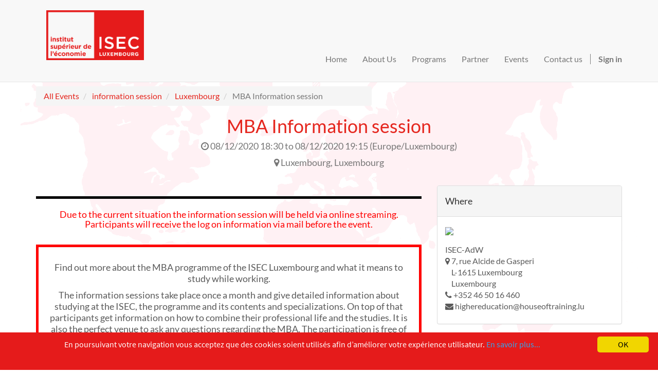

--- FILE ---
content_type: text/html; charset=utf-8
request_url: https://www.isec.lu/en_US/event/mba-information-session-2020-12-08-232/register
body_size: 4801
content:

    
    
    
    <!DOCTYPE html>
        <html lang="en-US" data-oe-company-name="ISEC-AdW" data-website-id="1">
            <head>
                <meta charset="utf-8"/>
                <meta http-equiv="X-UA-Compatible" content="IE=edge,chrome=1"/>
                <meta name="viewport" content="width=device-width, initial-scale=1, user-scalable=no"/>

                <title>MBA Information session | ISEC</title>
                <link type="image/x-icon" rel="shortcut icon" href="/web/image/website/1/favicon/"/>
                <script type="text/javascript">
                    var odoo = {
                        csrf_token: "f01adf5bf96b010b725919a39eecb76aaf273fb1o",
                    };
                </script>
                <link href="https://cdnjs.cloudflare.com/ajax/libs/flag-icon-css/3.5.0/css/flag-icon.min.css" rel="stylesheet"/>
                
            <meta name="generator" content="Odoo"/>

            
            
            
            

            <meta property="og:title" content="MBA Information session"/>
            <meta property="og:site_name" content="ISEC-AdW"/>
            

            
            
                
                    <link rel="alternate" hreflang="en" href="https://www.isec.lu/en_US/event/mba-information-session-2020-12-08-232/register"/>
                
                    <link rel="alternate" hreflang="fr" href="https://www.isec.lu/fr_FR/event/mba-information-session-2020-12-08-232/register"/>
                
                    <link rel="alternate" hreflang="de" href="https://www.isec.lu/event/mba-information-session-2020-12-08-232/register"/>
                
            

            <script type="text/javascript">
                odoo.session_info = {
                    is_superuser: false,
                    is_frontend: true,
                };
            </script>

            
            <link href="/web/content/75063-a215691/web.assets_common.0.css" rel="stylesheet"/>
            
            <link href="/web/content/75064-8b76ffc/web.assets_frontend.0.css" rel="stylesheet"/>
            <link href="/web/content/75065-8b76ffc/web.assets_frontend.1.css" rel="stylesheet"/>
            
            
            

            
            <script  type="text/javascript" src="/web/content/75066-a215691/web.assets_common.js"></script>
            
            <script  type="text/javascript" src="/web/content/75067-8b76ffc/web.assets_frontend.js"></script>
            
            
            
        <link rel="shortcut icon" href="/theme_isec/static/src/img/favicon.ico" type="image/x-icon"/>
  
                
                <meta property="og:type" content="website"/>
                <meta property="og:url" content="https://www.isec.lu/event/mba-information-session-2020-12-08-232/register"/>
                <meta property="og:description" content="2020-12-08 17:30:00"/>
                <meta property="og:image" content="https://www.isec.lu/logo.png"/>
                <meta name="twitter:card" content="summary"/>
                <meta name="twitter:site" content="@ISEC-AdW"/>
                <meta name="twitter:title" content="MBA Information session"/>
                <meta name="twitter:description" content="2020-12-08 17:30:00"/>
            
            </head>
            <body>
                
        
        
        
            
                
            
            
                
            
        
        
        
        

        
        <div id="wrapwrap" class="">
            <header>
                <div class="navbar navbar-default navbar-static-top">
                    <div class="container">
                        <div class="navbar-header">
                            <button type="button" class="navbar-toggle" data-toggle="collapse" data-target=".navbar-top-collapse">
                                <span class="sr-only">Toggle navigation</span>
                                <span class="icon-bar"></span>
                                <span class="icon-bar"></span>
                                <span class="icon-bar"></span>
                            </button>
                            <a href="/en_US/" class="navbar-brand logo">
            <img src="/theme_isec/static/src/img/logo-isec.png" alt="Logo of ISEC-AdW" title="ISEC-AdW"/>
        </a>
    </div>
                        <div class="collapse navbar-collapse navbar-top-collapse">
                            <ul class="nav navbar-nav navbar-right" id="top_menu">
                                
                                    
    <li>
        <a href="/en_US/">
            <span>Home</span>
        </a>
    </li>
    

                                
                                    
    <li>
        <a href="/en_US/page/about-us">
            <span>About Us</span>
        </a>
    </li>
    

                                
                                    
    <li>
        <a href="/en_US/page/studiengange">
            <span>Programs</span>
        </a>
    </li>
    

                                
                                    
    <li>
        <a href="/en_US/page/partner">
            <span>Partner</span>
        </a>
    </li>
    

                                
                                    
    <li>
        <a href="/en_US/events">
            <span>Events</span>
        </a>
    </li>
    

                                
                                    
    <li>
        <a href="/en_US/page/contactus">
            <span>Contact us</span>
        </a>
    </li>
    

                                
                                
            <li class="hidden">
                <a href="/en_US/shop/cart">
                    <i class="fa fa-shopping-cart"></i>
                    My cart <sup class="my_cart_quantity label label-primary"></sup>
                </a>
            </li>
        
                                
                            <a target="_blank" href="https://www.linkedin.com/company/10539567"></a>
  <li class="divider"></li>
        <li>
            <a href="/en_US/web/login">
                <b>Sign in</b>
            </a>
        </li>
    </ul>
                        </div>
                    </div>
                </div>
            </header>
            <main>
                
      <div id="wrap" class="js_event o_website_event">
        <div class="container">
            <div class="row mt8">
                <div class="col-sm-7" id="event_menu">
                    <ol class="breadcrumb mb0">
                        <li><a href="/en_US/event">All Events</a></li>
                        <li>
                            <a href="/en_US/event?type=5">information session</a>
                        </li>
                        <li>
                            <a href="/en_US/event?country=134">Luxembourg</a>
                        </li>
                        <li class="active">
                            <span>MBA Information session</span>
                        </li>
                    </ol>
                    
                </div>
                
            </div>
        </div>
        
        <div itemscope="itemscope" itemtype="http://schema.org/Event" class="container">
            <h1 itemprop="name" class="text-center">MBA Information session</h1>
            <div class="text-center">
                
            </div>
            <h4 class="text-center text-muted">
                <i class="fa fa-clock-o"></i> <span data-oe-original="2020-12-08 17:30:00" itemprop="startDate">08/12/2020 18:30</span> to
                <span data-oe-original="2020-12-08 18:15:00" itemprop="endDate">08/12/2020 19:15</span>
                (<span>Europe/Luxembourg</span>)
            </h4>
            <h4 data-oe-many2one-id="1" data-oe-many2one-model="res.partner" data-oe-contact-options="{&quot;widget&quot;: &quot;contact&quot;, &quot;inherit_branding&quot;: null, &quot;fields&quot;: [&quot;city&quot;], &quot;tagName&quot;: &quot;h4&quot;, &quot;type&quot;: &quot;contact&quot;, &quot;translate&quot;: null, &quot;expression&quot;: &quot;event.address_id&quot;}" class="text-center text-muted">
    <address class="mb0" itemscope="itemscope" itemtype="http://schema.org/Organization">
        
        
        <div itemprop="address" itemscope="itemscope" itemtype="http://schema.org/PostalAddress">
            
            <div>
                <i class="fa fa-map-marker"></i>
                <span itemprop="addressLocality">Luxembourg</span>,
                <span itemprop="addressCountry">Luxembourg</span>
            </div>
            
            
            
            
            
        </div>
    </address>
</h4>
            <div class="row mt32 mb32">
                
        <div class="col-md-8">
            
            
    

            <div class="clearfix"></div>
            <hr/>
            <div itemprop="description"><section class="s_title">
            <div class="container">
                <div class="row">
                    <div class="col-md-12">
                        <h3 class="text-center"></h3>
                        <p> </p>
                        <div style="text-align: left;">
                            <h4 style="text-align: center;"><font style="color: rgb(255, 0, 0);">Due
 to the current situation the information session will be held via 
online streaming. Participants will receive the log on information via 
mail before the event. </font></h4></div>
                    </div>
                </div>
            </div>
        </section>
<section class="s_title"><div class="container"><div class="row"><div class="col-md-12"><h3 class="text-center"></h3><p> </p><div class="well s_well"><p></p><p class="MsoNormal" style="text-align: center;"><span style="font-size: 18px; line-height: 107%;">Find out more about the MBA programme of the ISEC Luxembourg and what it means to study while working.</span></p><p class="MsoNormal" style="text-align: center;"><span style="font-size: 18px; line-height: 107%;">The information sessions take place once a month and give detailed information about studying at the ISEC, the programme and its contents and specializations. On top of that participants get information on how to combine their professional life and the studies. It is also the perfect venue to ask any questions regarding the MBA. The participation is free of charge.</span></p></div><div class="oe_share s_share" style="text-align: center;"><h3><br><span>Teilen  </span><a target="_Blank" class="oe_share_facebook" href="https://www.facebook.com/sharer/sharer.php?u=https%3A%2F%2Fwww.isec.lu%2Fevent%2Fmba-information-session-2020-12-08-232%2Fregister"><i class="fa fa-facebook-square"></i></a><a target="_Blank" class="oe_share_twitter" href="https://twitter.com/intent/tweet?text=MBA Information session | ISEC&amp;url=https%3A%2F%2Fwww.isec.lu%2Fevent%2Fmba-information-session-2020-12-08-232%2Fregister"><i class="fa fa-twitter"></i></a><a target="_Blank" class="oe_share_linkedin" href="http://www.linkedin.com/shareArticle?mini=true&amp;url=https%3A%2F%2Fwww.isec.lu%2Fevent%2Fmba-information-session-2020-12-08-232%2Fregister&amp;title=MBA Information session | ISEC&amp;"><i class="fa fa-linkedin"></i></a><a target="_Blank" class="oe_share_google" href="https://plus.google.com/share?url=https%3A%2F%2Fwww.isec.lu%2Fevent%2Fmba-information-session-2020-12-08-232%2Fregister"><i class="fa fa-google-plus-square"></i></a><a href="mailto:?body=https%3A%2F%2Fwww.isec.lu%2Fevent%2Fmba-information-session-2020-12-08-232%2Fregister&amp;subject=MBA Information session | ISEC"><i class="fa fa-envelope-o" data-original-title="" title=""></i></a></h3><h3><a href="mailto:?body=https%3A%2F%2Fwww.isec.lu%2Fevent%2Fmba-information-session-2020-12-08-232%2Fregister&amp;subject=MBA Information session | ISEC"><br></a></h3></div></div><div class="col-md-12"><a href="https://www.isec.lu/en_US/page/master-of-business-administration-mba-degree" target="_blank" data-original-title="" title=""><img class="img img-responsive" src="/web/image/58630/MBA-isec.jpg" style="margin: 0px auto; width: 50%;" alt="Odoo CMS &#8211; ein umfassendes Bild" data-original-title="" title=""></a></div></div></div></section></div>
            <div class="clearfix"></div>
            <ul class="media-list" id="comment">
                
            </ul>
        </div>
        <div class="col-md-4 css_noprint">
            <div class="clearfix"></div>

            <div class="panel panel-default">
                <div class="panel-heading">
                    <h4>Where</h4>
                </div>
                <div class="panel-body">
                    
                        <a target="_BLANK" href="https://maps.google.com/maps?q=7%2C+rue+Alcide+de+Gasperi%2C+Luxembourg+L-1615%2C+Luxembourg&amp;z=8">
                           <img width="100%" src="//maps.googleapis.com/maps/api/staticmap?sensor=false&amp;zoom=8&amp;center=7%2C+rue+Alcide+de+Gasperi%2C+Luxembourg+L-1615%2C+Luxembourg&amp;key=AIzaSyAnuCwd4TbKyGu1HR3oK9K9qExTlm9I5W0&amp;size=298x298"/>
                        </a>
                    
                    <div data-oe-many2one-id="1" data-oe-many2one-model="res.partner" data-oe-contact-options="{&quot;widget&quot;: &quot;contact&quot;, &quot;inherit_branding&quot;: null, &quot;fields&quot;: [&quot;name&quot;, &quot;address&quot;, &quot;phone&quot;, &quot;mobile&quot;, &quot;fax&quot;, &quot;email&quot;], &quot;tagName&quot;: &quot;div&quot;, &quot;type&quot;: &quot;contact&quot;, &quot;translate&quot;: null, &quot;expression&quot;: &quot;event.address_id&quot;}" itemprop="location" class="mt16 mb8">
    <address class="mb0" itemscope="itemscope" itemtype="http://schema.org/Organization">
        
        <div>
            
                <span itemprop="name">ISEC-AdW</span>
            
            
            
        </div>
        <div itemprop="address" itemscope="itemscope" itemtype="http://schema.org/PostalAddress">
            <div>
                <i class="fa fa-map-marker"></i> <span itemprop="streetAddress">7, rue Alcide de Gasperi<br/>&nbsp; &nbsp; L-1615 Luxembourg<br/>&nbsp; &nbsp; Luxembourg</span>
            </div>
            
            <div><i class="fa fa-phone"></i> <span itemprop="telephone">+352 46 50 16 460</span></div>
            
            
            
            <div><i class="fa fa-envelope"></i> <span itemprop="email">highereducation@houseoftraining.lu</span></div>
        </div>
    </address>
</div>
                </div>
            </div>

            <div class="panel panel-default">
                <div class="panel-heading">
                    <h4>When</h4>
                </div>
                <div class="panel-body">
                    <i class="fa fa-clock-o"></i> From <span data-oe-original="2020-12-08 17:30:00">08/12/2020 18:30</span><br/>
                    <i class="fa fa-clock-o"></i> To <span data-oe-original="2020-12-08 18:15:00">08/12/2020 19:15</span>
                </div>
            </div>

            <div class="panel panel-default">
                <div class="panel-heading">
                    <h4>More information:<br/></h4></div>
                <div data-oe-many2one-id="1" data-oe-many2one-model="res.partner" data-oe-contact-options="{&quot;widget&quot;: &quot;contact&quot;, &quot;inherit_branding&quot;: null, &quot;fields&quot;: [&quot;name&quot;, &quot;phone&quot;, &quot;mobile&quot;, &quot;fax&quot;, &quot;email&quot;], &quot;tagName&quot;: &quot;div&quot;, &quot;type&quot;: &quot;contact&quot;, &quot;translate&quot;: null, &quot;expression&quot;: &quot;event.organizer_id&quot;}" class="panel-body">
    <address class="mb0" itemscope="itemscope" itemtype="http://schema.org/Organization">
        
        <div>
            
                <span itemprop="name">ISEC-AdW</span>
            
            
            
        </div>
        <div itemprop="address" itemscope="itemscope" itemtype="http://schema.org/PostalAddress">
            
            
            <div><i class="fa fa-phone"></i> <span itemprop="telephone">+352 46 50 16 460</span></div>
            
            
            
            <div><i class="fa fa-envelope"></i> <span itemprop="email">highereducation@houseoftraining.lu</span></div>
        </div>
    </address>
</div>
            </div>

            <div class="panel panel-default">
                <div class="panel-heading">
                    <h4>Social Stream</h4>
                </div>
                <div class="panel-body">
                    
        <div class="input-group js_follow" data-id="232" data-object="event.event" data-follow="off">
            <input type="email" name="email" class="js_follow_email form-control" placeholder="your email..."/>
            <span class="input-group-btn">
                <button href="#" class="btn btn-default js_unfollow_btn">Unsubscribe</button>
                <button href="#" class="btn btn-primary js_follow_btn">Subscribe</button>
            </span>
        </div>
    
                    <div class="mt16">
                        <p><strong>Participate on Twitter</strong></p>
                        <p class="text-muted">
                            Find out what people see and say about this event,
                            and join the conversation.
                        </p>
                        <p>
                            <strong>Use this tag:</strong>
                            <a target="_blank" class="label label-primary" href="http://twitter.com/search?q=%23isec">#<span>isec</span></a>
                        </p>
                    </div>
                </div>
            </div>

            
        </div>
    
            </div>
        </div>
    
        <div class="oe_structure"></div>
      </div>
    
            </main>
            <footer>
                <div class="oe_structure" id="footer">
                <section>
                    <div class="col-md-12 text-center">
                        
    <ul class="list-inline js_language_selector mt16">
        <li>
          <a class="js_change_lang" href="/en_US/event/mba-information-session-2020-12-08-232/register" data-lang="en_US">
            English
          </a>
        </li><li>
          <a class="js_change_lang" href="/fr_FR/event/mba-information-session-2020-12-08-232/register" data-lang="fr_FR">
             Français
          </a>
        </li><li>
          <a class="js_change_lang" href="/event/mba-information-session-2020-12-08-232/register" data-lang="de_DE">
             Deutsch
          </a>
        </li>
        
    </ul>

                    </div>
                </section>
            </div>
        <div class="container mt16 mb8">
                <div class="pull-left text-muted">
                                                      Copyright &copy; <span>ISEC-AdW</span></div><div>
                <a style="margin-left:20px" href="/en_US/page/impressum">Impressum</a>
            </div>
        
            </div>
        </footer>
        </div>
        
        <script id="tracking_code">
                    (function(i,s,o,g,r,a,m){i['GoogleAnalyticsObject']=r;i[r]=i[r]||function(){
                    (i[r].q=i[r].q||[]).push(arguments)},i[r].l=1*new Date();a=s.createElement(o),
                    m=s.getElementsByTagName(o)[0];a.async=1;a.src=g;m.parentNode.insertBefore(a,m)
                    })(window,document,'script','//www.google-analytics.com/analytics.js','ga');

                    ga('create', _.str.trim('UA-26221836-2'), 'auto');
                    ga_google_analytics_data = {};
                    for(i in ga_google_analytics_data) {
                        ga('set', i, ga_google_analytics_data[i]);
                    }
                    ga('send','pageview');
                </script>
            <script id="cookieinfo" type="text/javascript" src="//cookieinfoscript.com/js/cookieinfo.min.js" data-message="En poursuivant votre navigation vous acceptez que des cookies soient utilisés afin d’améliorer votre expérience utilisateur." data-fg="#FFFFFF" data-font-size="16px" data-font-family="'Source Sans Pro', sans-serif" data-bg="#E51B1B" data-height="73px" data-linkmsg="En savoir plus..." data-close-text="OK" data-cookie="ISEC-cookie-consent" data-moreinfo="/page/cookies">
            </script>
        
    
            </body>
        </html>
    





--- FILE ---
content_type: text/plain
request_url: https://www.google-analytics.com/j/collect?v=1&_v=j102&a=446277631&t=pageview&_s=1&dl=https%3A%2F%2Fwww.isec.lu%2Fen_US%2Fevent%2Fmba-information-session-2020-12-08-232%2Fregister&ul=en-us%40posix&dt=MBA%20Information%20session%20%7C%20ISEC&sr=1280x720&vp=1280x720&_u=IEBAAEABAAAAACAAI~&jid=500809029&gjid=678719838&cid=1246214854.1764390196&tid=UA-26221836-2&_gid=796918438.1764390196&_r=1&_slc=1&z=2043430196
body_size: -449
content:
2,cG-GL3ZJN04QL